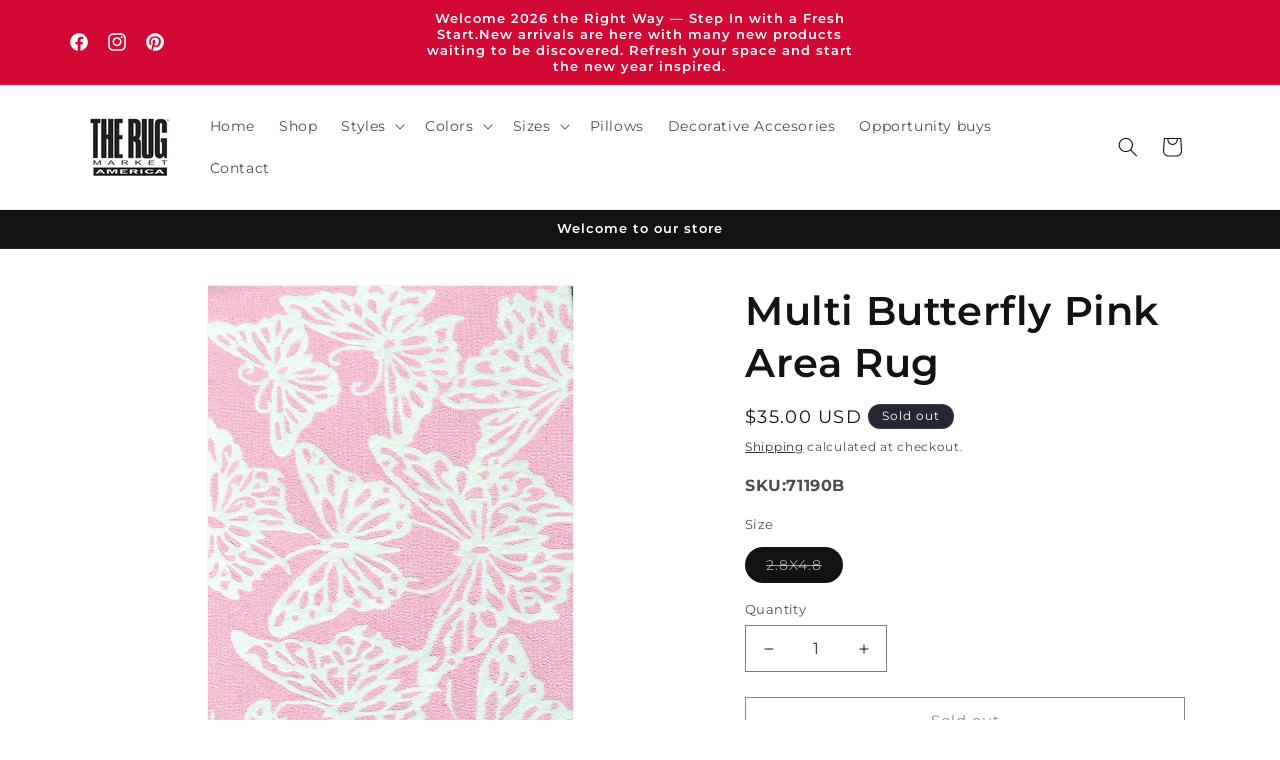

--- FILE ---
content_type: text/javascript
request_url: https://cdn.shopify.com/extensions/019b405b-07e8-762d-bbd4-de75a56e9424/instachat-38/assets/chat-button.js
body_size: -12
content:
var InstaChatWidgetLoader = (class {
    
    constructor(){
        this.endpoints = {
            chat_widget_loader: "https://app.salesdolphin.ai/app/inbox/api/loader-chat-widget"
        };
        
        this.local_strage_key = "instachat_global_float_widget";
        this.container_view = document.getElementById("id_instachat_global_float_widget_container");
        
        
    }
    
    load_config(){

        let platform = this.container_view.getAttribute("data-platform");
        let user_id = this.container_view.getAttribute("data-user-id");
        let customer_id = this.container_view.getAttribute("data-customer-id");
        
        if (!user_id && window.Shopify){
            user_id = window.Shopify.shop;
        }
        
        let url = new URL(this.endpoints.chat_widget_loader);
        url.searchParams.set("platform", platform);
        url.searchParams.set("user_id", user_id ? user_id : "");
        url.searchParams.set("customer_id", customer_id ? customer_id : "");
        
        fetch(url).then((response) => response.json()).then((data) => {
            if (!data.status){
                return;
            }
            
            localStorage.setItem(this.local_strage_key, JSON.stringify(data));
            if (data.config.status){
                this.add_resources(data.resources);
            }
            
        });
        
    }
    
    
    add_resources($resources){
        
        let style_tag_id = "id_instachat_global_float_widget_style";
        let script_tag_id = "id_instachat_global_float_widget_script";
        
        this.container_view.innerHTML = $resources.html;
        
        let style_tag = document.getElementById(style_tag_id);
        if (!style_tag){
            style_tag  = document.createElement('link');
            style_tag.id = "id_instachat_global_float_widget_style";
            style_tag.type = 'text/css';
            style_tag.rel = 'stylesheet';
            document.head.appendChild(style_tag);
        }
        style_tag.href = $resources.style;
        
        style_tag.addEventListener("load", () => {
            let script_tag = document.getElementById(script_tag_id);
            if (!script_tag){
                script_tag = document.createElement('script');
                script_tag.id = "id_instachat_global_float_widget_script";
                script_tag.type = 'text/javascript';
                document.head.appendChild(script_tag);
            }
            script_tag.src = $resources.script;
        });
        
        
        
        
    }
    
    init(){
        
        
        this.load_config();
    }
    
    
});
window.instachat_widget_loader = new InstaChatWidgetLoader();
window.instachat_widget_loader.init();